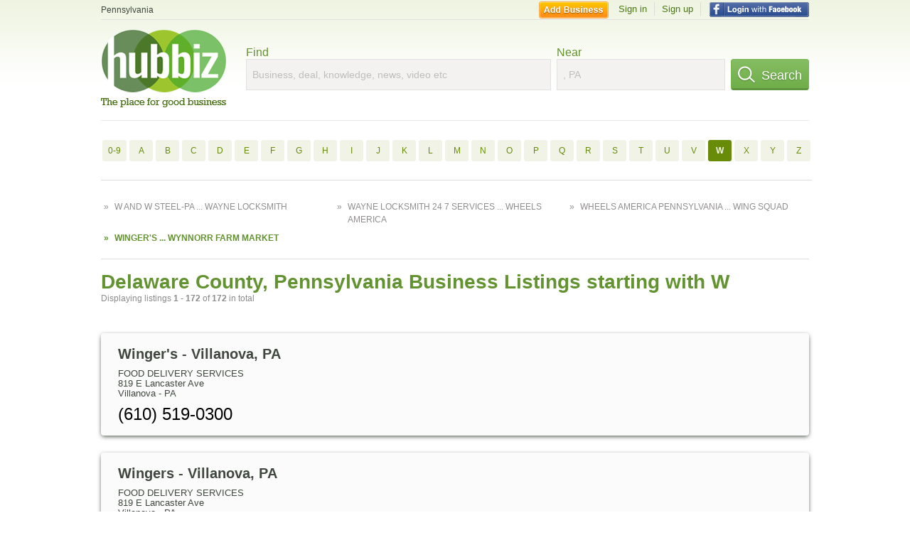

--- FILE ---
content_type: text/html; charset=utf-8
request_url: https://hub.biz/pa/Delaware-County/w/4
body_size: 16220
content:
<!doctype html>
<html xmlns="http://www.w3.org/1999/xhtml" xml:lang="en-us" lang="en-us" xmlns:og="http://opengraphprotocol.org/schema/" xmlns:fb="http://www.facebook.com/2008/fbml">
<head>
    <link rel="preload" href="https://use.typekit.net/pwy7yuk.js" as="script">
    <link rel="preconnect" href="https://fonts.gstatic.com" crossorigin>
    <script>
      (function(d) {
        let config = {
              kitId: 'pwy7yuk',
              scriptTimeout: 3000
            },
            h=d.documentElement,t=setTimeout(function(){h.className=h.className.replace(/\bwf-loading\b/g,"")+" wf-inactive";},config.scriptTimeout),tk=d.createElement("script"),f=false,s=d.getElementsByTagName("script")[0],a;h.className+=" wf-loading";tk.src='//use.typekit.net/'+config.kitId+'.js';tk.async=true;tk.onload=tk.onreadystatechange=function(){a=this.readyState;if(f||a&&a!="complete"&&a!="loaded")return;f=true;clearTimeout(t);try{Typekit.load(config)}catch(e){}};s.parentNode.insertBefore(tk,s)
      })(document);
    </script>
  <style>
    * {
      margin: 0;
      padding: 0;
    }
    html, body, div, span, applet, object, iframe, h1, h2, h3, h4, h5, h6, p, blockquote, pre, a, abbr, acronym, address, big, cite, code, del, dfn, em, font, img, ins, kbd, q, s, samp, small, strike, strong, sub, sup, tt, var, dl, dt, dd, ol, ul, li, fieldset, form, label, legend, table, caption, tbody, tfoot, thead, tr, th, td {
      border: 0;
      outline: 0;
      font-weight: inherit;
      font-style: inherit;
      font-size: 100%;
      font-family: inherit;
      vertical-align: baseline;
    }
    body {
      font-family: Roboto, sans-serif, Arial, Helvetica;
      font-size:0.78em;
    }
    .wf-loading body {
      font-family: Helvetica, Arial, sans-serif !important;
    }
  </style>
  <link rel="stylesheet" href="https://hubbiz.net/assets/application-59aa835d4ec6b6490ee25f29990f297ef5b00b74f6aedbe20fe0ed5885ace86b.css" media="screen" />    <meta http-equiv="content-type" content="text/html; charset=utf-8"/>
  <meta http-equiv="content-language" content="en-us" />
  <meta name="viewport" content="width=device-width, initial-scale=1, user-scalable=1, shrink-to-fit=no">
  
<script type="text/javascript">
  var PreHbz=PreHbz||{toRunStack:[],ran:!1,onStart:function(t){this.ran?t():this.toRunStack.push(t)}};
  var Hubbiz = Hubbiz || {};
  window._sf_startpt=(new Date()).getTime();
  window.__errorsEvents = window.__errorsEvents || [];
  window.__errorSent = false;
  window.__errG = window.__errG || [];
  window.addEventListener("error", (e) => {
    const m = 'BE: ' + e.message + ' ' + e.filename + ':' + e.lineno + ':' + e.colno + "\n" + e.stack;
    __errorsEvents.push(m); __errG.push(m);
  });
  window.site_domain = 'hub.biz';
  window.__HubbizProtocol = 'https://';
  window.__runOptions = {
    traceId: '8017dcdcaf218487444903b284525bed',
    spanId: '4c803965904a3716',
    sampled: true,
    name: 'FrontendProduction',
    version: 'd760eb727'
  };
  window.__apmLabels = [['mobile', ''], ['be', 'backend_ok_bot']];
  window.__rumTName = 'business_by_letter#a2z_businesses';
  window.__HubbizAppEnv = 'production';
  window._hbzEvents = window._hbzEvents || [];
  window.google_map = 'AIzaSyAJ7E_Dk5us1l2SD4a0B1Mhj10SsxJzTQg';
</script>
  <title>Delaware County, Pennsylvania Businesses - W Jan 2026 - Page 4</title>
  <meta name="description" content="Companies in Delaware County, Pennsylvania by name: From WINGER&#39;S to WYNNORR FARM MARKET with website, address, phone, reviews, photos and more information." />
  <base href="https://hub.biz" />
  <meta name="format-detection" content="telephone=no"/>
  
  <meta name="csrf-param" content="authenticity_token" />
<meta name="csrf-token" content="g8Jsa_yuijT_n6c5GyXolys7QfxQKNrQotPtbW2UCoz1_EfaOkVJRFAJnqEt9DU_PyBWde7WC_luOEFd7RkAtA" />  <link rel="canonical" href="https://hub.biz/pa/Delaware-County/w/4">
  <link rel="shortcut icon" href="https://hubbiz.net/images/favicon.ico" />
  <meta name="theme-color" content="#dfedb7">
  <meta http-equiv='content-language' content="en-us">
  <script>window.google_analytics_uacct = "UA-18725618-1";</script>
<script src="https://hubbiz.net/assets/libs-0d723d3da57d1b1784fa1da02bde441f4075df9d55bff43054722abdd39be4e1.js" defer="defer"></script><script src="https://hubbiz.net/assets/libs_1-09b7874bd20036ee727971d60cd797b60c3dbc23f1b4b7a36c1e04aadd05c83f.js" defer="defer"></script><script src="https://hubbiz.net/assets/libs_2-680b3096df9edd12ab871378d8cb27397102886961ac0ab070ab06864a0ff73f.js" defer="defer"></script><script src="https://hubbiz.net/assets/application-8ebcb35400847ead0b46dcb69834ccb257ba7518bcecff2caed4eb42df18e513.js" defer="defer"></script><script src="https://hubbiz.net/assets/packery.pkgd.min-c04747e4f2c95a5ef755ef0444108b2f3f941a6ffa6b6481e96f849f339c5e35.js" defer="defer"></script>  <script src="https://hubbiz.net/assets/search_box-598c590128f23f6d0f2621d12e26329e7529f3666c1283c4c6cd87a1926b1522.js" defer="defer"></script>    <link rel="stylesheet" href="https://hubbiz.net/assets/desktop/search-eb26a88fc1e6e20cb2930dce4d936c18f380d7ce2f53ee5c2726315bdd6b401d.css" media="screen" />
<link rel="stylesheet" href="https://hubbiz.net/assets/add_business-029f37e6ac95a16065706ea509d453f817ca5a709560271e16d8d7dd7e904c98.css" media="screen" />
<link rel="stylesheet" href="https://hubbiz.net/assets/desktop/three-column-3c4d42eceeaf7798112e515b42311e63a9c00051ae14373e621f1d5aba56d785.css" media="screen" />
  <script src="https://hubbiz.net/assets/desktop/search-eb7ff681bd6b41853e97b72fbdd7ce72c9170da46a03c888dfec4b7b07b47658.js" defer="defer"></script>
</head>
<body>
<header id="big_header">
  <div id="header_container">
    <nav id="top-header">
      <div class="wrap-header-left">
        <div class="h_bc_container">
          <div class="h_bc">
            <div itemscope itemtype="https://schema.org/BreadcrumbList">
              <div class="h_current_loc" itemprop="itemListElement" itemscope itemtype="https://schema.org/ListItem">
                <meta itemprop="position" content="1" />
                <div class="h_city h_def_location">
                  <a href="https://hub.biz/pa/" itemprop="item"><span itemprop="name">Pennsylvania</span></a>
                </div>
              </div>
            </div>
          </div>
        </div>
      </div> <!--  end wrap header left  -->
      <div class="wrap-header-right"> <!--  wrap header right  -->
        <div id="sel_recent">
        </div>
          <div id="h_signin">
            <a href="#"
               rel="nofollow"
               onclick="var fbwindow = window.open('https://hub.biz/connect_to_facebook?url='+location.href,'fbwindow','height=400,width=600');fbwindow.focus();return false;" class="facebook-login" id="hubbiz-facebook-login"></a>
            <a id="h_lsignup" rel="nofollow" href="https://hub.biz/users/sign_up?from=business_by_letter_a2z_businesses">Sign up</a>
            <a id="h_lsignin" rel="nofollow" href="https://hub.biz/users/sign_in?from=business_by_letter_a2z_businesses">Sign in</a>
            <a id="h_add_biz" rel="nofollow" href="https://hub.biz/business_registration/pick_domain?s=h-business_by_letter-a2z_businesses">Add Business</a>
          </div>
      </div><!--  end wrap header right  -->
    </nav>
      <a href="https://hub.biz" class="logo" title="Hubbiz"></a>
      <div id="search-box" class="sb-params">
  <form action="https://hub.biz/pa/search" method="get">
    <div class="q-col">
      <label for="keyword">Find</label><input type="text" name="q"  id="keyword" placeholder="Business, deal, knowledge, news, video etc" />
    </div>
    <div class="n-col">
      <label for="near-input">Near</label><input type="text" id="near-input" class="near" name="near" placeholder=", PA" value="">
    </div>
    <button id="home_s_send" type="submit" class="s-col"><span class="icon-h"></span>&nbsp;Search</button>
    <input type="hidden" class="default-location" value=", PA">
      <input type="hidden" name="qf" value="business_by_letter-a2z_businesses" id="qf">
    <input type="hidden" id="geo_id" name="geo_id">
  </form>
</div>

        <div style="height: 16px; display: block;width: 100%;float:left;"></div>
      <div class="clear"></div>
  </div>
</header>
<div id="body">

<script>var this_page = 'search_results';</script>
  <div class="by-letter-results">
      <section class="by-letter-biz">
        <a href="/pa/Delaware-County/0-9/1">0-9</a>
        <a href="/pa/Delaware-County/a/1">A</a>
        <a href="/pa/Delaware-County/b/1">B</a>
        <a href="/pa/Delaware-County/c/1">C</a>
        <a href="/pa/Delaware-County/d/1">D</a>
        <a href="/pa/Delaware-County/e/1">E</a>
        <a href="/pa/Delaware-County/f/1">F</a>
        <a href="/pa/Delaware-County/g/1">G</a>
        <a href="/pa/Delaware-County/h/1">H</a>
        <a href="/pa/Delaware-County/i/1">I</a>
        <a href="/pa/Delaware-County/j/1">J</a>
        <a href="/pa/Delaware-County/k/1">K</a>
        <a href="/pa/Delaware-County/l/1">L</a>
        <a href="/pa/Delaware-County/m/1">M</a>
        <a href="/pa/Delaware-County/n/1">N</a>
        <a href="/pa/Delaware-County/o/1">O</a>
        <a href="/pa/Delaware-County/p/1">P</a>
        <a href="/pa/Delaware-County/q/1">Q</a>
        <a href="/pa/Delaware-County/r/1">R</a>
        <a href="/pa/Delaware-County/s/1">S</a>
        <a href="/pa/Delaware-County/t/1">T</a>
        <a href="/pa/Delaware-County/u/1">U</a>
        <a href="/pa/Delaware-County/v/1">V</a>
        <a class="current-letter" href="/pa/Delaware-County/w/1">W</a>
        <a href="/pa/Delaware-County/x/1">X</a>
        <a href="/pa/Delaware-County/y/1">Y</a>
        <a href="/pa/Delaware-County/z/1">Z</a>
  </section>

      <div class="name-lines">
    <a href="/pa/Delaware-County/w/1" >W and W Steel-PA ... Wayne Locksmith</a>
    <a href="/pa/Delaware-County/w/2" >Wayne Locksmith 24 7 Services ... Wheels America</a>
    <a href="/pa/Delaware-County/w/3" >Wheels America Pennsylvania ... Wing Squad</a>
    <a href="/pa/Delaware-County/w/4" class="is-current">Winger&#39;s ... Wynnorr Farm Market</a>
</div>

  </div>


<div id="results-page" class="city-page">
  
  <main class="middle">
      <div class="header-wrap">
        <h1>Delaware County, Pennsylvania Business Listings starting with W</h1>
        <span>Displaying listings <b>1&nbsp;-&nbsp;172</b> of <b>172</b> in total</span>
      </div>
      
        <div id="search_results_container" style="padding-top: 18px;">
          
          <div id="search_results">
            
            <section><ul class="card-listings"><li >
  <h2><a href="https://winger-s-villanova-pa.hub.biz">Winger&#39;s - Villanova, PA</a></h2>
  <p class="c">Food Delivery Services</p>     <div class="address">
    <p>819 E Lancaster Ave</p>
<p><span>Villanova</span> - <span>PA</span></p>
    </div>
    <p class="phone_biz_stub"><i class="fa fa-phone"></i> (610) 519-0300</p>
</li>
<li >
  <h2><a href="https://wingers-villanova.hub.biz">Wingers - Villanova, PA</a></h2>
  <p class="c">Food Delivery Services</p>     <div class="address">
    <p>819 E Lancaster Ave</p>
<p><span>Villanova</span> - <span>PA</span></p>
    </div>
    <p class="phone_biz_stub"><i class="fa fa-phone"></i> (610) 519-0300</p>
    <a class="menu-link" href="https://wingers-villanova.hub.biz/app/online-menu">Online Menu</a>
</li>
<li >
  <h2><a href="https://wingfoot-pa-1.hub.biz">Wingfoot - Chester, PA</a></h2>
  <div class="d">Wheel Alignment, Tires</div>
  <p class="c">Tire Wholesale & Retail</p>     <div class="address">
    <p>210 Keystone Rd</p>
<p><span>Chester</span> - <span>PA</span></p>
    </div>
    <p class="phone_biz_stub"><i class="fa fa-phone"></i> (610) 494-2160</p>
</li>
<li >
  <h2><a href="https://wings-things-upper-darby.hub.biz">Wings &amp; Things - Upper Darby, PA</a></h2>
  <p class="c">Chicken Restaurants</p>     <div class="address">
    <p>2 Garrett Rd</p>
<p><span>Upper Darby</span> - <span>PA</span></p>
    </div>
    <p class="phone_biz_stub"><i class="fa fa-phone"></i> (484) 461-1771</p>
</li>
<li >
  <h2><a href="https://wings-to-go-pa-14.hub.biz">Wings To Go - Broomall, PA</a></h2>
  <p class="c">Chicken Restaurants</p>     <div class="address">
    <p>2072 Sproul Rd</p>
<p><span>Broomall</span> - <span>PA</span></p>
    </div>
    <p class="phone_biz_stub"><i class="fa fa-phone"></i> (610) 325-5685</p>
</li>
<li >
  <h2><a href="https://winifred-constable-dr.hub.biz">Winifred Constable DR - Bryn Mawr, PA</a></h2>
  <p class="c">Physicians & Surgeons</p>     <div class="address">
    <p>735 Old Lancaster Rd</p>
<p><span>Bryn Mawr</span> - <span>PA</span></p>
    </div>
    <p class="phone_biz_stub"><i class="fa fa-phone"></i> (610) 520-1127</p>
</li>
<li >
  <h2><a href="https://wink-lash-studio-wayne.hub.biz">Wink Lash Studio - Wayne, PA</a></h2>
  <p class="c">Radio Broadcasting Companies & Stations</p>     <div class="address">
    <p>503 W Lancaster Ave</p>
<p><span>Wayne</span> - <span>PA</span></p>
    </div>
    <p class="phone_biz_stub"><i class="fa fa-phone"></i> (610) 975-9465</p>
</li>
<li >
  <h2><a href="https://winners-faith-international-ministry-church.hub.biz">Winners Faith International Ministry Church - Drexel Hill, PA</a></h2>
  <p class="c">Religious Organizations</p>     <div class="address">
    <p>3150 Township Line Rd</p>
<p><span>Drexel Hill</span> - <span>PA</span></p>
    </div>
    <p class="phone_biz_stub"><i class="fa fa-phone"></i> (484) 453-8615</p>
</li>
<li >
  <h2><a href="https://winona-inc.hub.biz">Winona - Norwood, PA</a></h2>
  <p class="c">Real Estate</p>     <div class="address">
    <p>20 E Winona Ave</p>
<p><span>Norwood</span> - <span>PA</span></p>
    </div>
    <p class="phone_biz_stub"><i class="fa fa-phone"></i> (610) 583-2569</p>
</li>
<li >
    <a rel="nofollow" class="logo-link" href="https://wintechcomputers.hub.biz">
      <img src="https://assets-hubbiz.s3.amazonaws.com/business/logo/44132774/medium_logo.png" alt="Wintech Computers in Chadds Ford, PA Computer Hardware &amp; Software Repair" width="120"/>
</a>  <h2><a href="https://wintechcomputers.hub.biz">Wintech Computers - Chadds Ford, PA</a></h2>
  <p class="c">Computer Hardware & Software Repair</p>     <div class="address">
    <p>123 Wilmington W Chester Pike </p>
<p><span>Chadds Ford</span> - <span>PA</span></p>
    </div>
    <p class="phone_biz_stub"><i class="fa fa-phone"></i> (610) 459-8324</p>
</li>
<li >
  <h2><a href="https://wintech-technology.hub.biz">Wintech Technology - Chadds Ford, PA</a></h2>
  <div class="d">Data Backup, Computer Maintenance, Repairs</div>
  <p class="c">Computer Repair</p>     <div class="address">
    <p>123 Wilmington W Chester Pike</p>
<p><span>Chadds Ford</span> - <span>PA</span></p>
    </div>
    <p class="phone_biz_stub"><i class="fa fa-phone"></i> (610) 459-8324</p>
</li>
<li >
  <h2><a href="https://henri-winter-cpa.hub.biz">Winter Henri CPA - Bryn Mawr, PA</a></h2>
  <p class="c">Public Accountants</p>     <div class="address">
    <p>609 Heather Ln</p>
<p><span>Bryn Mawr</span> - <span>PA</span></p>
    </div>
    <p class="phone_biz_stub"><i class="fa fa-phone"></i> (484) 383-3251</p>
</li>
<li >
  <h2><a href="https://winters-daniel-a-co-cpa-pa.hub.biz">Winters Daniel A &amp; CO Cpa - Chadds Ford, PA</a></h2>
  <p class="c">Public Accountants</p>     <div class="address">
    <p>6 Dickinson Dr Ste 205</p>
<p><span>Chadds Ford</span> - <span>PA</span></p>
    </div>
    <p class="phone_biz_stub"><i class="fa fa-phone"></i> (610) 358-2000</p>
</li>
<li >
  <h2><a href="https://winterset-farms-pa.hub.biz">Winterset Farms - Marcus Hook, PA</a></h2>
  <p class="c">Operators of Residential Mobile Home Sites</p>     <div class="address">
    <p>3790 Ebright Rd</p>
<p><span>Marcus Hook</span> - <span>PA</span></p>
    </div>
    <p class="phone_biz_stub"><i class="fa fa-phone"></i> (610) 558-4003</p>
</li>
<li >
  <h2><a href="https://winworld-computer-center.hub.biz">Winworld Computer Center - Media, PA</a></h2>
  <p class="c">Computers Electronics</p>     <div class="address">
    <p>206 S Orange St Frnt</p>
<p><span>Media</span> - <span>PA</span></p>
    </div>
    <p class="phone_biz_stub"><i class="fa fa-phone"></i> (610) 565-3132</p>
</li>
<li >
  <h2><a href="https://wipfli-llp-pa.hub.biz">Wipfli Llp - Media, PA</a></h2>
  <p class="c">Public Accountants</p>     <div class="address">
    <p></p>
<p><span>Media</span> - <span>PA</span></p>
    </div>
    <p class="phone_biz_stub"><i class="fa fa-phone"></i> (610) 565-3930</p>
</li>
<li >
  <h2><a href="https://wire-works-pa.hub.biz">Wire Works - Chester, PA</a></h2>
  <p class="c">Electrical System Repair</p>     <div class="address">
    <p>167 Keystone Rd</p>
<p><span>Chester</span> - <span>PA</span></p>
    </div>
    <p class="phone_biz_stub"><i class="fa fa-phone"></i> (610) 485-1981</p>
</li>
<li >
  <h2><a href="https://wireless-dx.hub.biz">Wireless Dx - Wayne, PA</a></h2>
  <p class="c">Cellular Equipment & Systems Installation Repair & Service</p>     <div class="address">
    <p>100 W Matsonford Rd</p>
<p><span>Wayne</span> - <span>PA</span></p>
    </div>
    <p class="phone_biz_stub"><i class="fa fa-phone"></i> (610) 688-9100</p>
</li>
<li >
  <h2><a href="https://wireless-management-inc-pa.hub.biz">Wireless Management - Crum Lynne, PA</a></h2>
  <p class="c">Electrical Equipment & Supplies</p>     <div class="address">
    <p>3 Industrial Hwy</p>
<p><span>Crum Lynne</span> - <span>PA</span></p>
    </div>
    <p class="phone_biz_stub"><i class="fa fa-phone"></i> (610) 789-7115</p>
</li>
<li >
  <h2><a href="https://wireless-zone-pa-10.hub.biz">Wireless Zone - Glen Mills, PA</a></h2>
  <p class="c">Cellular Equipment & Systems Installation Repair & Service</p>     <div class="address">
    <p>587 Wilmington Pike</p>
<p><span>Glen Mills</span> - <span>PA</span></p>
    </div>
    <p class="phone_biz_stub"><i class="fa fa-phone"></i> (610) 358-9934</p>
</li>
<li >
  <h2><a href="https://wirexpress-newtown-square-pa.hub.biz">Wirexpress - Newtown Square, PA</a></h2>
  <p class="c">Wire Conduit & Cable</p>     <div class="address">
    <p>4671 West Chester Pike</p>
<p><span>Newtown Square</span> - <span>PA</span></p>
    </div>
    <p class="phone_biz_stub"><i class="fa fa-phone"></i> (610) 325-5310</p>
</li>
<li >
  <h2><a href="https://wisdom-dental-lab.hub.biz">Wisdom Dental Lab - Upper Darby, PA</a></h2>
  <p class="c">Dental Laboratories</p>     <div class="address">
    <p>329 Sherbrook Blvd</p>
<p><span>Upper Darby</span> - <span>PA</span></p>
    </div>
    <p class="phone_biz_stub"><i class="fa fa-phone"></i> (610) 352-2952</p>
</li>
<li >
  <h2><a href="https://wise-original-pa.hub.biz">Wise Original - Aston, PA</a></h2>
  <p class="c">Florists</p>     <div class="address">
    <p>3541 Concord Rd</p>
<p><span>Aston</span> - <span>PA</span></p>
    </div>
    <p class="phone_biz_stub"><i class="fa fa-phone"></i> (610) 494-3233</p>
</li>
<li >
  <h2><a href="https://wise-original.hub.biz">Wise Originals Florist P - Aston, PA</a></h2>
  <p class="c">Florists</p>     <div class="address">
    <p>3541 Concord Rd</p>
<p><span>Aston</span> - <span>PA</span></p>
    </div>
    <p class="phone_biz_stub"><i class="fa fa-phone"></i> (610) 494-3233</p>
</li>
<li >
  <h2><a href="https://wishing-well-inn-pa.hub.biz">Wishing Well - Darby, PA</a></h2>
  <div class="d">Grill, Tavern</div>
  <p class="c">Bars & Grills</p>     <div class="address">
    <p>8 N 6Th St Ste A</p>
<p><span>Darby</span> - <span>PA</span></p>
    </div>
    <p class="phone_biz_stub"><i class="fa fa-phone"></i> (610) 586-1792</p>
</li>
<li >
  <h2><a href="https://wishner-a.hub.biz">Wishner A - Bryn Mawr, PA</a></h2>
  <p class="c">Mental Health Specialists</p>     <div class="address">
    <p>15 Braxton Rd</p>
<p><span>Bryn Mawr</span> - <span>PA</span></p>
    </div>
    <p class="phone_biz_stub"><i class="fa fa-phone"></i> (610) 526-2762</p>
</li>
<li >
  <h2><a href="https://wismer-william-dgn-attorney-at-law.hub.biz">Wismer William - Media, PA</a></h2>
  <p class="c">Attorneys</p>     <div class="address">
    <p>130 E State St</p>
<p><span>Media</span> - <span>PA</span></p>
    </div>
    <p class="phone_biz_stub"><i class="fa fa-phone"></i> (610) 566-3090</p>
</li>
<li >
  <h2><a href="https://with-or-without-cheesesteaks.hub.biz">With or Without Cheesesteaks - Brookhaven, PA</a></h2>
  <p class="c">Restaurants/Food & Dining</p>     <div class="address">
    <p>4001 Edgmont Ave</p>
<p><span>Brookhaven</span> - <span>PA</span></p>
    </div>
    <p class="phone_biz_stub"><i class="fa fa-phone"></i> (484) 480-8346</p>
</li>
<li >
  <h2><a href="https://witherell-john-c-md.hub.biz">Witherell John C MD - Chester, PA</a></h2>
  <p class="c">Physicians & Surgeons Ophthalmology</p>     <div class="address">
    <p>Crozer Chester Professional Bldg</p>
<p><span>Chester</span> - <span>PA</span></p>
    </div>
    <p class="phone_biz_stub"><i class="fa fa-phone"></i> (610) 874-5261</p>
</li>
<li >
  <h2><a href="https://witt-co-inc.hub.biz">Witt CO - Springfield, PA</a></h2>
  <p class="c">Pest Control Services</p>     <div class="address">
    <p>212 Roesch Ave</p>
<p><span>Springfield</span> - <span>PA</span></p>
    </div>
    <p class="phone_biz_stub"><i class="fa fa-phone"></i> (215) 885-7219</p>
</li>
<li >
  <h2><a href="https://wm-a-schmidt-and-sons-inc.hub.biz">WM A Schmidt and Sons - Chester, PA</a></h2>
  <p class="c">Metal Specialties</p>     <div class="address">
    <p>418 W Front St</p>
<p><span>Chester</span> - <span>PA</span></p>
    </div>
    <p class="phone_biz_stub"><i class="fa fa-phone"></i> (610) 874-8436</p>
</li>
<li >
  <h2><a href="https://wm-henderson-plumbing-heating-cooling-inc.hub.biz">WM Henderson Plumbing Heating &amp; Cooling Services - Broomall, PA</a></h2>
  <p class="c">Air Conditioning & Heating Repair</p>     <div class="address">
    <p>500 Abbott Dr Ste A</p>
<p><span>Broomall</span> - <span>PA</span></p>
    </div>
    <p class="phone_biz_stub"><i class="fa fa-phone"></i> (610) 544-7999</p>
</li>
<li >
  <h2><a href="https://wm-straub-group.hub.biz">WM Straub Group - Villanova, PA</a></h2>
  <p class="c">Employment & Recruiting Consultants</p>     <div class="address">
    <p>771 E Lancaster Ave</p>
<p><span>Villanova</span> - <span>PA</span></p>
    </div>
    <p class="phone_biz_stub"><i class="fa fa-phone"></i> (610) 520-2311</p>
</li>
<li >
  <h2><a href="https://wmw-home-improvements.hub.biz">WMW Home Improvements - Bryn Mawr, PA</a></h2>
  <p class="c">Kitchen Remodeling</p>     <div class="address">
    <p>1411 Orchard Way</p>
<p><span>Bryn Mawr</span> - <span>PA</span></p>
    </div>
    <p class="phone_biz_stub"><i class="fa fa-phone"></i> (610) 525-2348</p>
</li>
<li >
  <h2><a href="https://woehling-edward-l-dds-pa.hub.biz">Woehling Edward L Dds - Bryn Mawr, PA</a></h2>
  <p class="c">Dentists</p>     <div class="address">
    <p>1201 County Line Rd Ste 201</p>
<p><span>Bryn Mawr</span> - <span>PA</span></p>
    </div>
    <p class="phone_biz_stub"><i class="fa fa-phone"></i> (610) 525-8602</p>
</li>
<li >
  <h2><a href="https://woges-international-llc.hub.biz">Woges International - Darby, PA</a></h2>
  <p class="c">Packaging, Shipping & Labeling Services</p>     <div class="address">
    <p>220 N Macdade Blvd</p>
<p><span>Darby</span> - <span>PA</span></p>
    </div>
    <p class="phone_biz_stub"><i class="fa fa-phone"></i> (484) 494-7230</p>
</li>
<li >
  <h2><a href="https://wohlsen-construction-pa-17.hub.biz">Wohlsen Construction - Glen Mills, PA</a></h2>
  <p class="c">Builders & Contractors</p>     <div class="address">
    <p>1020 Baltimore Pike</p>
<p><span>Glen Mills</span> - <span>PA</span></p>
    </div>
    <p class="phone_biz_stub"><i class="fa fa-phone"></i> (484) 842-1519</p>
</li>
<li >
  <h2><a href="https://wolanin-alfred-j-dds.hub.biz">Wolanin Alfred J DDS - Havertown, PA</a></h2>
  <p class="c">Dentists</p>     <div class="address">
    <p>2010 W Chester Pike Ste 128</p>
<p><span>Havertown</span> - <span>PA</span></p>
    </div>
    <p class="phone_biz_stub"><i class="fa fa-phone"></i> (610) 449-2100</p>
</li>
<li >
  <h2><a href="https://wolf-peter-g-dds.hub.biz">Wolf Peter G DDS - Media, PA</a></h2>
  <p class="c">Dentists</p>     <div class="address">
    <p>711 W Rose Tree Rd</p>
<p><span>Media</span> - <span>PA</span></p>
    </div>
    <p class="phone_biz_stub"><i class="fa fa-phone"></i> (610) 566-0440</p>
</li>
<li >
  <h2><a href="https://wolf-wendell-john-dr.hub.biz">Wolf Wendell John DR - Newtown Square, PA</a></h2>
  <p class="c">Dentists</p>     <div class="address">
    <p>3501 West Chester Pike Ste 100A</p>
<p><span>Newtown Square</span> - <span>PA</span></p>
    </div>
    <p class="phone_biz_stub"><i class="fa fa-phone"></i> (610) 356-2460</p>
</li>
<li >
  <h2><a href="https://wolfe-hale-c-pa.hub.biz">Wolfe &amp; Hale C - Wayne, PA</a></h2>
  <p class="c">Builders & Contractors</p>     <div class="address">
    <p>985 Radnor Rd</p>
<p><span>Wayne</span> - <span>PA</span></p>
    </div>
    <p class="phone_biz_stub"><i class="fa fa-phone"></i> (610) 688-4266</p>
</li>
<li >
  <h2><a href="https://wolfe-hale-c.hub.biz">Wolfe &amp; Hale - Wayne, PA</a></h2>
  <p class="c">Builders & Contractors</p>     <div class="address">
    <p>979 Radnor Rd</p>
<p><span>Wayne</span> - <span>PA</span></p>
    </div>
    <p class="phone_biz_stub"><i class="fa fa-phone"></i> (610) 688-4266</p>
</li>
<li >
  <h2><a href="https://wolfenden-floors-aston.hub.biz">Wolfenden Floors - Aston, PA</a></h2>
  <p class="c">Flooring Materials & Supplies</p>     <div class="address">
    <p>3500 Concord Rd</p>
<p><span>Aston</span> - <span>PA</span></p>
    </div>
    <p class="phone_biz_stub"><i class="fa fa-phone"></i> (484) 480-6928</p>
</li>
<li >
  <h2><a href="https://wolffs-apple-house-pa.hub.biz">Wolff&#39;s Apple House - Media, PA</a></h2>
  <p class="c">Fruit & Vegetables</p>     <div class="address">
    <p>81 S Pennell Rd</p>
<p><span>Media</span> - <span>PA</span></p>
    </div>
    <p class="phone_biz_stub"><i class="fa fa-phone"></i> (610) 566-1680</p>
</li>
<li >
  <h2><a href="https://doctor-wolfgang-a-radtke-md.hub.biz">Wolfgang A Radtke MD - Newtown Square, PA</a></h2>
  <p class="c">Physicians & Surgeons</p>     <div class="address">
    <p>3855 West Chester Pike</p>
<p><span>Newtown Square</span> - <span>PA</span></p>
    </div>
    <p class="phone_biz_stub"><i class="fa fa-phone"></i> (610) 707-4400</p>
</li>
<li >
  <h2><a href="https://wolfington-network.hub.biz">Wolfington Network - Wayne, PA</a></h2>
  <p class="c">Real Estate</p>     <div class="address">
    <p>150 N Radnor Chester Rd</p>
<p><span>Wayne</span> - <span>PA</span></p>
    </div>
    <p class="phone_biz_stub"><i class="fa fa-phone"></i> (610) 526-9700</p>
</li>
<li >
  <h2><a href="https://wolfington-network-llc.hub.biz">Wolfington Network - Wayne, PA</a></h2>
  <p class="c">Real Estate</p>     <div class="address">
    <p>150 N Radnor Chester Rd Ste A130</p>
<p><span>Wayne</span> - <span>PA</span></p>
    </div>
    <p class="phone_biz_stub"><i class="fa fa-phone"></i> (610) 254-9100</p>
</li>
<li >
  <h2><a href="https://wolk-enterprises-collision-center.hub.biz">Wolk Enterprises Collision Center - Essington, PA</a></h2>
  <p class="c">Auto Body Repair</p>     <div class="address">
    <p>117 Putcan Ave</p>
<p><span>Essington</span> - <span>PA</span></p>
    </div>
    <p class="phone_biz_stub"><i class="fa fa-phone"></i> (610) 521-2133</p>
</li>
<li >
  <h2><a href="https://women-against-rape.hub.biz">Women Against Rape - 24 Hour Hotline - Wallingford, PA</a></h2>
  <p class="c">Social Services & Welfare</p>     <div class="address">
    <p>204 Media Pkwy</p>
<p><span>Wallingford</span> - <span>PA</span></p>
    </div>
    <p class="phone_biz_stub"><i class="fa fa-phone"></i> (610) 566-4342</p>
</li>
<li >
  <h2><a href="https://women-of-war-ministries.hub.biz">Women of War Ministries - Lansdowne, PA</a></h2>
  <p class="c">Social Services & Welfare</p>     <div class="address">
    <p>24 S Highland Ave</p>
<p><span>Lansdowne</span> - <span>PA</span></p>
    </div>
    <p class="phone_biz_stub"><i class="fa fa-phone"></i> (484) 469-4265</p>
</li>
<li >
  <h2><a href="https://womens-center-of-montgomery-county-pa.hub.biz">Women&#39;s Center of Montgomery County - Bryn Mawr, PA</a></h2>
  <div class="d">County, Parish</div>
  <p class="c">Family Crisis Services</p>     <div class="address">
    <p>14 S Bryn Mawr Ave Ste 207</p>
<p><span>Bryn Mawr</span> - <span>PA</span></p>
    </div>
    <p class="phone_biz_stub"><i class="fa fa-phone"></i> (610) 525-1428</p>
</li>
<li >
  <h2><a href="https://womens-health-care-group-of-pa-the-mcconnell.hub.biz">Womens Health Care Group of PA the Mcconnell Division - Newtown Square, PA</a></h2>
  <p class="c">Public Health Program Administration</p>     <div class="address">
    <p>4875 West Chester Pike</p>
<p><span>Newtown Square</span> - <span>PA</span></p>
    </div>
    <p class="phone_biz_stub"><i class="fa fa-phone"></i> (610) 590-1900</p>
</li>
<li >
  <h2><a href="https://wonder-nails-pa.hub.biz">Wonder Nails - Drexel Hill, PA</a></h2>
  <p class="c">Manicurists & Pedicurists</p>     <div class="address">
    <p>1037 Pontiac Rd</p>
<p><span>Drexel Hill</span> - <span>PA</span></p>
    </div>
    <p class="phone_biz_stub"><i class="fa fa-phone"></i> (610) 449-1503</p>
</li>
<li >
  <h2><a href="https://wonderful-chinese-restaurant-pa.hub.biz">Wonderful Chinese - Brookhaven, PA</a></h2>
  <p class="c">Chinese Restaurants</p>     <div class="address">
    <p>4100 Edgmont Ave</p>
<p><span>Brookhaven</span> - <span>PA</span></p>
    </div>
    <p class="phone_biz_stub"><i class="fa fa-phone"></i> (610) 499-8999</p>
    <a class="menu-link" href="https://wonderful-chinese-restaurant-pa.hub.biz/app/online-menu">Online Menu</a>
</li>
<li >
  <h2><a href="https://wong-s-take-out.hub.biz">Wongs Take OUT - Prospect Park, PA</a></h2>
  <p class="c">Restaurants/Food & Dining</p>     <div class="address">
    <p>1014 Lincoln Ave</p>
<p><span>Prospect Park</span> - <span>PA</span></p>
    </div>
    <p class="phone_biz_stub"><i class="fa fa-phone"></i> (610) 534-9996</p>
    <a class="menu-link" href="https://wong-s-take-out.hub.biz/app/online-menu">Online Menu</a>
</li>
<li >
  <h2><a href="https://wingrod-meyer-dental-technician.hub.biz">Wood &amp; Wingrod Dental Laboratory - Havertown, PA</a></h2>
  <p class="c">Dentists</p>     <div class="address">
    <p>100 Brookline Blvd</p>
<p><span>Havertown</span> - <span>PA</span></p>
    </div>
    <p class="phone_biz_stub"><i class="fa fa-phone"></i> (610) 449-3360</p>
</li>
<li >
  <h2><a href="https://wood-brown-and-gray-pc.hub.biz">Wood Brown and Gray PC - Lansdowne, PA</a></h2>
  <p class="c">Attorneys</p>     <div class="address">
    <p>60 S Lansdowne Ave</p>
<p><span>Lansdowne</span> - <span>PA</span></p>
    </div>
    <p class="phone_biz_stub"><i class="fa fa-phone"></i> (484) 466-2428</p>
</li>
<li >
  <h2><a href="https://wood-h-c-monument-co-pa-1.hub.biz">Wood HC Monument - LANSDOWNE, PA</a></h2>
  <p class="c">Durable Goods & Products</p>     <div class="address">
    <p>6400 BALTIMORE AVE</p>
<p><span>LANSDOWNE</span> - <span>PA</span></p>
    </div>
    <p class="phone_biz_stub"><i class="fa fa-phone"></i> (800) 927-0550</p>
</li>
<li >
  <h2><a href="https://dr-wood-j-edwin-3rd-md-bryn-mawr.hub.biz">Wood J Edwin 3rd MD - Bryn Mawr, PA</a></h2>
  <p class="c">Physicians & Surgeons</p>     <div class="address">
    <p>823 Castlefinn Ln</p>
<p><span>Bryn Mawr</span> - <span>PA</span></p>
    </div>
    <p class="phone_biz_stub"><i class="fa fa-phone"></i> (610) 527-3619</p>
</li>
<li >
  <h2><a href="https://wood-j-edwin-dr.hub.biz">Wood J Edwin DR - Bryn Mawr, PA</a></h2>
  <p class="c">Physicians & Surgeons</p>     <div class="address">
    <p>74 Pasture Ln</p>
<p><span>Bryn Mawr</span> - <span>PA</span></p>
    </div>
    <p class="phone_biz_stub"><i class="fa fa-phone"></i> (610) 527-3619</p>
</li>
<li >
  <h2><a href="https://wood-masters-inc.hub.biz">Wood Masters - Havertown, PA</a></h2>
  <p class="c">Signs</p>     <div class="address">
    <p>36 W Eagle Rd</p>
<p><span>Havertown</span> - <span>PA</span></p>
    </div>
    <p class="phone_biz_stub"><i class="fa fa-phone"></i> (610) 789-8817</p>
</li>
<li >
  <h2><a href="https://wood-mode-kitchen.hub.biz">Wood-Mode Kitchen - Upper Darby, PA</a></h2>
  <p class="c">Cabinets</p>     <div class="address">
    <p>8320 W Chester Pike</p>
<p><span>Upper Darby</span> - <span>PA</span></p>
    </div>
    <p class="phone_biz_stub"><i class="fa fa-phone"></i> (610) 789-8530</p>
</li>
<li >
  <h2><a href="https://woodbrook-house-apartments.hub.biz">Woodbrook House Apts - Newtown Square, PA</a></h2>
  <p class="c">Residential Apartments</p>     <div class="address">
    <p>3405 West Chester Pike Ofc A109</p>
<p><span>Newtown Square</span> - <span>PA</span></p>
    </div>
    <p class="phone_biz_stub"><i class="fa fa-phone"></i> (610) 356-7583</p>
</li>
<li >
  <h2><a href="https://wooden-indian-tobacco-shop.hub.biz">Wooden Indian Tobacco Shop - Havertown, PA</a></h2>
  <div class="d">Cigar Lounge, Cigar Cigarette &amp; Tobacco Dealers, Cigars, Pipe Tobacco</div>
  <p class="c">Tobacco Products Equipment & Supplies</p>     <div class="address">
    <p>95 S Eagle Rd Frnt 3</p>
<p><span>Havertown</span> - <span>PA</span></p>
    </div>
    <p class="phone_biz_stub"><i class="fa fa-phone"></i> (610) 449-7001</p>
</li>
<li >
  <h2><a href="https://woodland-academy-of-springfield-pa.hub.biz">Woodland Academy of Springfield</a></h2>
  <div class="d">Elementary School, High School, Secondary</div>
  <p class="c">Colleges & Universities</p>     <div class="address">
    <p>321 W Woodland Ave</p>
<p><span>Springfield</span> - <span>PA</span></p>
    </div>
    <p class="phone_biz_stub"><i class="fa fa-phone"></i> (610) 544-3152</p>
</li>
<li >
  <h2><a href="https://woodland-acres-incorporated.hub.biz">Woodland Acres Incorporated - Boothwyn, PA</a></h2>
  <p class="c">Unknown</p>     <div class="address">
    <p>3630 Marian Dr</p>
<p><span>Boothwyn</span> - <span>PA</span></p>
    </div>
    <p class="phone_biz_stub"><i class="fa fa-phone"></i> (610) 358-6076</p>
</li>
<li >
  <h2><a href="https://service-woodland-pa.hub.biz">Woodland Service - Morton, PA</a></h2>
  <p class="c">Auto Maintenance & Repair Services</p>     <div class="address">
    <p>100 Newell St</p>
<p><span>Morton</span> - <span>PA</span></p>
    </div>
    <p class="phone_biz_stub"><i class="fa fa-phone"></i> (610) 543-9616</p>
</li>
<li >
  <h2><a href="https://woodlawn-landscaping-glen-mills.hub.biz">Woodlawn Landscaping - Glen Mills, PA</a></h2>
  <p class="c">Landscape Contractors & Designers</p>     <div class="address">
    <p>82 Baltimore Pike</p>
<p><span>Glen Mills</span> - <span>PA</span></p>
    </div>
    <p class="phone_biz_stub"><i class="fa fa-phone"></i> (610) 459-9008</p>
</li>
<li >
  <h2><a href="https://woodlawn-landscaping-and-nursery.hub.biz">Woodlawn Landscaping and Nursery - Marcus Hook, PA</a></h2>
  <p class="c">Nurseries & Garden Centers</p>     <div class="address">
    <p>1124 Darczuk Dr</p>
<p><span>Marcus Hook</span> - <span>PA</span></p>
    </div>
    <p class="phone_biz_stub"><i class="fa fa-phone"></i> (610) 459-9008</p>
</li>
<li >
  <h2><a href="https://woodlawn-landscaping-co-pa.hub.biz">Woodlawn Landscaping - Chadds Ford, PA</a></h2>
  <p class="c">Landscape Contractors & Designers</p>     <div class="address">
    <p>254 Wilmington W Chester Pike</p>
<p><span>Chadds Ford</span> - <span>PA</span></p>
    </div>
    <p class="phone_biz_stub"><i class="fa fa-phone"></i> (610) 459-8788</p>
</li>
<li >
  <h2><a href="https://woodlawn-nurseries-llc-pa.hub.biz">Woodlawn Nurseries - Chadds Ford, PA</a></h2>
  <p class="c">Plants Trees Flowers & Seeds</p>     <div class="address">
    <p>254 Wilmington W Chester Pike</p>
<p><span>Chadds Ford</span> - <span>PA</span></p>
    </div>
    <p class="phone_biz_stub"><i class="fa fa-phone"></i> (610) 459-8788</p>
</li>
<li >
  <h2><a href="https://1-800-locksmith-800-562-5764-servicing-pa-104.hub.biz">Woodlyn 24 Hour Lock &amp; Key Services</a></h2>
  <p class="c">Miscellaneous Business Services</p>     <div class="address">
    <p></p>
<p><span>Woodlyn</span> - <span>PA</span></p>
    </div>
    <p class="phone_biz_stub"><i class="fa fa-phone"></i> (215) 666-0644</p>
</li>
<li >
  <h2><a href="https://woodlyn-24h-lock-keys.hub.biz">Woodlyn 24h Lock &amp; Keys</a></h2>
  <p class="c">Locks</p>     <div class="address">
    <p></p>
<p><span>Woodlyn</span> - <span>PA</span></p>
    </div>
    <p class="phone_biz_stub"><i class="fa fa-phone"></i> (215) 458-1262</p>
</li>
<li >
  <h2><a href="https://woodlyn-baptist-church.hub.biz">Woodlyn Baptist Church</a></h2>
  <p class="c">Baptist Churches</p>     <div class="address">
    <p>1125 Macdade Blvd</p>
<p><span>Woodlyn</span> - <span>PA</span></p>
    </div>
    <p class="phone_biz_stub"><i class="fa fa-phone"></i> (610) 833-5577</p>
</li>
<li >
  <h2><a href="https://woodlyn-citgo.hub.biz">Woodlyn Citgo - Folsom, PA</a></h2>
  <p class="c">Gas Stations</p>     <div class="address">
    <p>1937 Macdade Blvd</p>
<p><span>Folsom</span> - <span>PA</span></p>
    </div>
    <p class="phone_biz_stub"><i class="fa fa-phone"></i> (610) 490-6390</p>
</li>
<li >
  <h2><a href="https://woodlyn-cleaners-laundromat-pa-1.hub.biz">Woodlyn Cleaners &amp; Laundromat</a></h2>
  <p class="c">Dry Cleaning & Laundry</p>     <div class="address">
    <p>1936 Macdade Blvd Unit 8</p>
<p><span>Woodlyn</span> - <span>PA</span></p>
    </div>
    <p class="phone_biz_stub"><i class="fa fa-phone"></i> (610) 876-7693</p>
</li>
<li >
  <h2><a href="https://godick-bruce-h-dentist.hub.biz">Woodlyn Dental Associates</a></h2>
  <p class="c">Dentists - Oral & Maxillofacial Surgeons</p>     <div class="address">
    <p>550 Fairview Rd</p>
<p><span>Woodlyn</span> - <span>PA</span></p>
    </div>
    <p class="phone_biz_stub"><i class="fa fa-phone"></i> (610) 833-2660</p>
</li>
<li >
  <h2><a href="https://woodlyn-elementary-school.hub.biz">Woodlyn Elementary School - Folsom, PA</a></h2>
  <div class="d">Elementary School, High School, Kindergarten, Secondary School, Secondary</div>
  <p class="c">Elementary Schools</p>     <div class="address">
    <p>901 Morton Ave</p>
<p><span>Folsom</span> - <span>PA</span></p>
    </div>
    <p class="phone_biz_stub"><i class="fa fa-phone"></i> (610) 534-1900</p>
</li>
<li >
  <h2><a href="https://woodlyn-emergency-lock-keys.hub.biz">Woodlyn Emergency Lock &amp; Keys</a></h2>
  <p class="c">Locks</p>     <div class="address">
    <p></p>
<p><span>Woodlyn</span> - <span>PA</span></p>
    </div>
    <p class="phone_biz_stub"><i class="fa fa-phone"></i> (215) 297-3393</p>
</li>
<li >
  <h2><a href="https://woodlyn-emergency-locksmith.hub.biz">Woodlyn Emergency Locksmith</a></h2>
  <p class="c">Locksmiths</p>     <div class="address">
    <p></p>
<p><span>Woodlyn</span> - <span>PA</span></p>
    </div>
    <p class="phone_biz_stub"><i class="fa fa-phone"></i> (215) 874-8779</p>
</li>
<li >
  <h2><a href="https://woodlyn-fire-co-pa-1.hub.biz">Woodlyn Fire</a></h2>
  <p class="c">City & County Government</p>     <div class="address">
    <p>Fairview Rd &amp; Grant Ave</p>
<p><span>Woodlyn</span> - <span>PA</span></p>
    </div>
    <p class="phone_biz_stub"><i class="fa fa-phone"></i> (610) 833-5338</p>
</li>
<li >
  <h2><a href="https://woodlyn-florist-and-gifts.hub.biz">Woodlyn Florist And Gifts</a></h2>
  <p class="c">Florists</p>     <div class="address">
    <p></p>
<p><span>Woodlyn</span> - <span>PA</span></p>
    </div>
    <p class="phone_biz_stub"><i class="fa fa-phone"></i> (888) 433-8694</p>
</li>
<li >
  <h2><a href="https://woodlyn-florist-directory.hub.biz">Woodlyn Florist Directory</a></h2>
  <p class="c">Florists</p>     <div class="address">
    <p></p>
<p><span>Woodlyn</span> - <span>PA</span></p>
    </div>
    <p class="phone_biz_stub"><i class="fa fa-phone"></i> (888) 664-0575</p>
</li>
<li >
  <h2><a href="https://woodlyn-garage-door-co.hub.biz">Woodlyn Garage Door</a></h2>
  <p class="c">Garage Doors Repairing</p>     <div class="address">
    <p>1936 Macdade Blvd</p>
<p><span>Woodlyn</span> - <span>PA</span></p>
    </div>
    <p class="phone_biz_stub"><i class="fa fa-phone"></i> (610) 245-9548</p>
</li>
<li >
  <h2><a href="https://woodlyn-local-lock-keys.hub.biz">Woodlyn Local Lock &amp; Keys</a></h2>
  <p class="c">Locks</p>     <div class="address">
    <p></p>
<p><span>Woodlyn</span> - <span>PA</span></p>
    </div>
    <p class="phone_biz_stub"><i class="fa fa-phone"></i> (215) 352-2186</p>
</li>
<li >
  <h2><a href="https://woodlyn-local-locksmith.hub.biz">Woodlyn Local Locksmith</a></h2>
  <p class="c">Locksmiths</p>     <div class="address">
    <p></p>
<p><span>Woodlyn</span> - <span>PA</span></p>
    </div>
    <p class="phone_biz_stub"><i class="fa fa-phone"></i> (877) 870-8819</p>
</li>
<li >
  <h2><a href="https://woodlyn-lock-key.hub.biz">Woodlyn Lock &amp; Key</a></h2>
  <p class="c">Locks</p>     <div class="address">
    <p>200 Fairview Rd</p>
<p><span>Woodlyn</span> - <span>PA</span></p>
    </div>
    <p class="phone_biz_stub"><i class="fa fa-phone"></i> (610) 619-6279</p>
</li>
<li >
  <h2><a href="https://woodlyn-lock-keys-pa.hub.biz">Woodlyn Lock &amp; Keys</a></h2>
  <p class="c">Locks</p>     <div class="address">
    <p></p>
<p><span>Woodlyn</span> - <span>PA</span></p>
    </div>
    <p class="phone_biz_stub"><i class="fa fa-phone"></i> (215) 359-4141</p>
</li>
<li >
  <h2><a href="https://woodlyn-lock-keys-24-hour.hub.biz">Woodlyn Lock &amp; Keys 24 Hour</a></h2>
  <p class="c">Locks</p>     <div class="address">
    <p></p>
<p><span>Woodlyn</span> - <span>PA</span></p>
    </div>
    <p class="phone_biz_stub"><i class="fa fa-phone"></i> (215) 859-5167</p>
</li>
<li >
  <h2><a href="https://woodlyn-locksmith-pa.hub.biz">Woodlyn Locksmith</a></h2>
  <p class="c">Locksmiths</p>     <div class="address">
    <p></p>
<p><span>Woodlyn</span> - <span>PA</span></p>
    </div>
    <p class="phone_biz_stub"><i class="fa fa-phone"></i> (215) 352-2198</p>
</li>
<li >
  <h2><a href="https://woodlyn-locksmith-24-7-services.hub.biz">Woodlyn Locksmith 24 7 Services</a></h2>
  <p class="c">Locksmiths</p>     <div class="address">
    <p></p>
<p><span>WOODLYN</span> - <span>PA</span></p>
    </div>
    <p class="phone_biz_stub"><i class="fa fa-phone"></i> (877) 301-8272</p>
</li>
<li >
  <h2><a href="https://woodlyn-locksmith-24-hour.hub.biz">Woodlyn Locksmith 24 Hour</a></h2>
  <p class="c">Locksmiths</p>     <div class="address">
    <p></p>
<p><span>Woodlyn</span> - <span>PA</span></p>
    </div>
    <p class="phone_biz_stub"><i class="fa fa-phone"></i> (215) 598-4129</p>
</li>
<li >
  <h2><a href="https://woodlyn-pharmacy.hub.biz">Woodlyn Pharmacy</a></h2>
  <p class="c">Pharmacies & Drug Stores</p>     <div class="address">
    <p>1301 Jefferson Ave</p>
<p><span>Woodlyn</span> - <span>PA</span></p>
    </div>
    <p class="phone_biz_stub"><i class="fa fa-phone"></i> (610) 833-5600</p>
</li>
<li >
  <h2><a href="https://woodlyn-physical-therapy-inc.hub.biz">Woodlyn Physical Therapy - Folsom, PA</a></h2>
  <p class="c">Physical Therapists</p>     <div class="address">
    <p>412 Macdade Blvd Ste 1</p>
<p><span>Folsom</span> - <span>PA</span></p>
    </div>
    <p class="phone_biz_stub"><i class="fa fa-phone"></i> (610) 583-1133</p>
</li>
<li >
  <h2><a href="https://woodlynde-school.hub.biz">Woodlynde School - Strafford, PA</a></h2>
  <p class="c">Education</p>     <div class="address">
    <p>445 Upper Gulph Rd</p>
<p><span>Strafford</span> - <span>PA</span></p>
    </div>
    <p class="phone_biz_stub"><i class="fa fa-phone"></i> (610) 293-6500</p>
</li>
<li >
  <h2><a href="https://woods-management-associates.hub.biz">Woods Management Associates - Upper Darby, PA</a></h2>
  <p class="c">Accounting, Auditing & Bookkeeping Services</p>     <div class="address">
    <p>134 Cunningham Ave</p>
<p><span>Upper Darby</span> - <span>PA</span></p>
    </div>
    <p class="phone_biz_stub"><i class="fa fa-phone"></i> (610) 449-9020</p>
</li>
<li >
  <h2><a href="https://woodside-associates-inc.hub.biz">Woodside Associates - Chester Heights, PA</a></h2>
  <p class="c">Builders & Contractors</p>     <div class="address">
    <p>Po Box 308</p>
<p><span>Chester Heights</span> - <span>PA</span></p>
    </div>
    <p class="phone_biz_stub"><i class="fa fa-phone"></i> (610) 358-5528</p>
</li>
<li >
  <h2><a href="https://woodstone-homes-inc-pa.hub.biz">Woodstone Homes - Chadds Ford, PA</a></h2>
  <p class="c">Residential Construction Contractors</p>     <div class="address">
    <p>279 Kennett Pike</p>
<p><span>Chadds Ford</span> - <span>PA</span></p>
    </div>
    <p class="phone_biz_stub"><i class="fa fa-phone"></i> (610) 388-1190</p>
</li>
<li >
  <h2><a href="https://woodstream-association-alarm.hub.biz">Woodstream Association - Secane, PA</a></h2>
  <p class="c">Residential Construction Contractors</p>     <div class="address">
    <p>823 South Ave</p>
<p><span>Secane</span> - <span>PA</span></p>
    </div>
    <p class="phone_biz_stub"><i class="fa fa-phone"></i> (610) 328-9800</p>
</li>
<li >
  <h2><a href="https://woodstream-association-alarm-secane.hub.biz">Woodstream Association Alarm - Secane, PA</a></h2>
  <p class="c">Safety & Security Systems & Consultants</p>     <div class="address">
    <p>826 South Ave</p>
<p><span>Secane</span> - <span>PA</span></p>
    </div>
    <p class="phone_biz_stub"><i class="fa fa-phone"></i> (610) 604-9719</p>
</li>
<li >
  <h2><a href="https://woodward-properties-pa-1.hub.biz">Woodward Properties - Lansdowne, PA</a></h2>
  <p class="c">Real Estate</p>     <div class="address">
    <p>101 W Baltimore Ave</p>
<p><span>Lansdowne</span> - <span>PA</span></p>
    </div>
    <p class="phone_biz_stub"><i class="fa fa-phone"></i> (610) 622-6369</p>
</li>
<li >
  <h2><a href="https://woodwee-financial-services-pa.hub.biz">Woodwee Financial Services - Upper Darby, PA</a></h2>
  <p class="c">Financial Services</p>     <div class="address">
    <p>7000 Terminal Sq Ste 100c</p>
<p><span>Upper Darby</span> - <span>PA</span></p>
    </div>
    <p class="phone_biz_stub"><i class="fa fa-phone"></i> (610) 352-3871</p>
</li>
<li >
  <h2><a href="https://woodworth-piano-service.hub.biz">Woodworth Piano Service - Garnet Valley, PA</a></h2>
  <p class="c">Piano Tuning Repair & Refinish</p>     <div class="address">
    <p>1437 Garnet Mine Rd</p>
<p><span>Garnet Valley</span> - <span>PA</span></p>
    </div>
    <p class="phone_biz_stub"><i class="fa fa-phone"></i> (610) 459-8644</p>
</li>
<li >
  <h2><a href="https://woody-and-falkenbach.hub.biz">Woody Dennis - Media, PA</a></h2>
  <p class="c">Attorneys</p>     <div class="address">
    <p>110 W Front St</p>
<p><span>Media</span> - <span>PA</span></p>
    </div>
    <p class="phone_biz_stub"><i class="fa fa-phone"></i> (610) 566-8770</p>
</li>
<li >
  <h2><a href="https://woolfolk-construction-trucking-llc.hub.biz">Woolfolk Construction &amp; Trucking - Chester, PA</a></h2>
  <p class="c">Auto Maintenance & Repair Services</p>     <div class="address">
    <p>431 Highland Ave</p>
<p><span>Chester</span> - <span>PA</span></p>
    </div>
    <p class="phone_biz_stub"><i class="fa fa-phone"></i> (610) 859-9600</p>
</li>
<li >
  <h2><a href="https://word-of-faith-christian-pa.hub.biz">Word of Faith Christian - Upper Chichester, PA</a></h2>
  <p class="c">Religious Organizations</p>     <div class="address">
    <p>4150 Market St</p>
<p><span>Upper Chichester</span> - <span>PA</span></p>
    </div>
    <p class="phone_biz_stub"><i class="fa fa-phone"></i> (610) 364-2160</p>
</li>
<li >
  <h2><a href="https://word-walking-empowerment-ministries-chester.hub.biz">Word Walking Empowerment Ministries - Chester, PA</a></h2>
  <p class="c">Religious Organizations</p>     <div class="address">
    <p>2315 W 11th St</p>
<p><span>Chester</span> - <span>PA</span></p>
    </div>
    <p class="phone_biz_stub"><i class="fa fa-phone"></i> (610) 364-7891</p>
</li>
<li >
  <h2><a href="https://work-n-gear-pa.hub.biz">Work &#39;n Gear - Glenolden, PA</a></h2>
  <p class="c">Uniforms, Work & Safety Clothing</p>     <div class="address">
    <p>80 N Macdade Blvd</p>
<p><span>Glenolden</span> - <span>PA</span></p>
    </div>
    <p class="phone_biz_stub"><i class="fa fa-phone"></i> (610) 237-9404</p>
</li>
<li >
  <h2><a href="https://mothers-work-pa.hub.biz">Work Mothers - Springfield, PA</a></h2>
  <p class="c">Maternity Apparel</p>     <div class="address">
    <p>1250 Baltimore Pike</p>
<p><span>Springfield</span> - <span>PA</span></p>
    </div>
    <p class="phone_biz_stub"><i class="fa fa-phone"></i> (610) 328-2118</p>
</li>
<li >
  <h2><a href="https://works-of-art-pa.hub.biz">Works of Art - Brookhaven, PA</a></h2>
  <p class="c">Art Galleries & Dealers</p>     <div class="address">
    <p>2829 Edgmont Ave</p>
<p><span>Brookhaven</span> - <span>PA</span></p>
    </div>
    <p class="phone_biz_stub"><i class="fa fa-phone"></i> (610) 872-7676</p>
</li>
<li >
  <h2><a href="https://worlco-computer-resources-inc-pa.hub.biz">Worlco Computer Resources - Wayne, PA</a></h2>
  <div class="d">Professional, Full Time Staffing</div>
  <p class="c">Employment Agencies</p>     <div class="address">
    <p>997 Old Eagle School Rd Ste 219</p>
<p><span>Wayne</span> - <span>PA</span></p>
    </div>
    <p class="phone_biz_stub"><i class="fa fa-phone"></i> (610) 293-9070</p>
</li>
<li >
  <h2><a href="https://world-auto-body-repair-pa.hub.biz">World Auto Body Repair - Upper Darby, PA</a></h2>
  <p class="c">Auto Maintenance & Repair Services</p>     <div class="address">
    <p>7106 W Chester Pike</p>
<p><span>Upper Darby</span> - <span>PA</span></p>
    </div>
    <p class="phone_biz_stub"><i class="fa fa-phone"></i> (610) 352-4474</p>
</li>
<li >
  <h2><a href="https://world-class-cllsion-center-lester.hub.biz">World Class Collision Center - Essington, PA</a></h2>
  <p class="c">Auto Body Repair</p>     <div class="address">
    <p>338 S Governor Printz Blvd</p>
<p><span>Essington</span> - <span>PA</span></p>
    </div>
    <p class="phone_biz_stub"><i class="fa fa-phone"></i> (610) 521-4650</p>
</li>
<li >
  <h2><a href="https://world-class-martial-arts-pa.hub.biz">World Class Martial Arts - Holmes, PA</a></h2>
  <div class="d">Birthday Parties, Karate, Recreation Centers, School Martial Arts, Taekwondo</div>
  <p class="c">Martial Arts & Self Defense Schools</p>     <div class="address">
    <p>2133 Macdade Blvd</p>
<p><span>Holmes</span> - <span>PA</span></p>
    </div>
    <p class="phone_biz_stub"><i class="fa fa-phone"></i> (610) 534-7700</p>
</li>
<li >
  <h2><a href="https://world-entertainment-inc-pa.hub.biz">World Entertainment - Wayne, PA</a></h2>
  <p class="c">Musicians Bands & Disc Jockeys</p>     <div class="address">
    <p>Radnor Area</p>
<p><span>Wayne</span> - <span>PA</span></p>
    </div>
    <p class="phone_biz_stub"><i class="fa fa-phone"></i> (610) 688-8886</p>
</li>
<li >
  <h2><a href="https://world-impact-christian-school-pa.hub.biz">World Impact Christian School - Chester, PA</a></h2>
  <p class="c">Education</p>     <div class="address">
    <p>700 Central Ave</p>
<p><span>Chester</span> - <span>PA</span></p>
    </div>
    <p class="phone_biz_stub"><i class="fa fa-phone"></i> (610) 499-9030</p>
</li>
<li >
  <h2><a href="https://world-wide-aquarium-pets-pa-3.hub.biz">World Wide Aquarium &amp; Pets - Upper Darby, PA</a></h2>
  <p class="c">Pet Supplies</p>     <div class="address">
    <p>704 Garrett Rd</p>
<p><span>Upper Darby</span> - <span>PA</span></p>
    </div>
    <p class="phone_biz_stub"><i class="fa fa-phone"></i> (215) 673-3474</p>
</li>
<li >
  <h2><a href="https://world-wide-aquarium-pets-pa.hub.biz">World Wide Aquarium &amp; Pets Grooming - Upper Darby, PA</a></h2>
  <p class="c">Pet Supplies</p>     <div class="address">
    <p>704 Garrett Rd</p>
<p><span>Upper Darby</span> - <span>PA</span></p>
    </div>
    <p class="phone_biz_stub"><i class="fa fa-phone"></i> (610) 352-8000</p>
</li>
<li >
  <h2><a href="https://worldwide-beauty-supplies.hub.biz">Worldwide Beauty Supplies - Upper Darby, PA</a></h2>
  <p class="c">Wigs Toupees & Hair Goods</p>     <div class="address">
    <p>6929 Ludlow St</p>
<p><span>Upper Darby</span> - <span>PA</span></p>
    </div>
    <p class="phone_biz_stub"><i class="fa fa-phone"></i> (610) 352-8854</p>
</li>
<li >
  <h2><a href="https://worldwide-clinical-trials-inc-pa-1.hub.biz">Worldwide Clinical Trials Inc - Chadds Ford Business Campus</a></h2>
  <p class="c">Pharmacy & Pharmaceutical Consultants</p>     <div class="address">
    <p>Chadds Ford Business Campus</p>
<p><span>Chadds Ford</span> - <span>PA</span></p>
    </div>
    <p class="phone_biz_stub"><i class="fa fa-phone"></i> (610) 358-6380</p>
</li>
<li >
  <h2><a href="https://worldwide-express-pa-4.hub.biz">Worldwide Express - Essington, PA</a></h2>
  <p class="c">Mailing Services</p>     <div class="address">
    <p>70 Jansen Ave Ste 205</p>
<p><span>Essington</span> - <span>PA</span></p>
    </div>
    <p class="phone_biz_stub"><i class="fa fa-phone"></i> (610) 521-5450</p>
</li>
<li >
  <h2><a href="https://worldwide-towing-and-recovery.hub.biz">Worldwide Towing and Recovery - Chester, PA</a></h2>
  <p class="c">Towing</p>     <div class="address">
    <p>120 Lewis St</p>
<p><span>Chester</span> - <span>PA</span></p>
    </div>
    <p class="phone_biz_stub"><i class="fa fa-phone"></i> (484) 480-6237</p>
</li>
<li >
  <h2><a href="https://worrall-elem-school.hub.biz">Worrall Elem School - Broomall, PA</a></h2>
  <p class="c">Colleges & Universities</p>     <div class="address">
    <p>2979 Pennview Ave</p>
<p><span>Broomall</span> - <span>PA</span></p>
    </div>
    <p class="phone_biz_stub"><i class="fa fa-phone"></i> (610) 325-2002</p>
</li>
<li >
  <h2><a href="https://worrell-s-trash-removal.hub.biz">Worrell&#39;s Trash Removal - Upper Chichester, PA</a></h2>
  <p class="c">Garbage & Rubbish Removal</p>     <div class="address">
    <p>3803 Bethel Rd</p>
<p><span>Upper Chichester</span> - <span>PA</span></p>
    </div>
    <p class="phone_biz_stub"><i class="fa fa-phone"></i> (610) 497-5539</p>
</li>
<li >
  <h2><a href="https://worthen-kevin.hub.biz">Worthen Kevin - Broomall, PA</a></h2>
  <p class="c">Colleges & Universities</p>     <div class="address">
    <p>College Campus</p>
<p><span>Broomall</span> - <span>PA</span></p>
    </div>
    <p class="phone_biz_stub"><i class="fa fa-phone"></i> (610) 330-5540</p>
</li>
<li >
  <h2><a href="https://armstrong-daniel-a.hub.biz">Worthington Armstrong Venture - Media, PA</a></h2>
  <p class="c">Steel Manufacturers</p>     <div class="address">
    <p>300 S Pennell Rd Ste 200</p>
<p><span>Media</span> - <span>PA</span></p>
    </div>
    <p class="phone_biz_stub"><i class="fa fa-phone"></i> (610) 361-2759</p>
</li>
<li >
  <h2><a href="https://worthington-plumbing-and-heating.hub.biz">Worthington Plumbing and Heating - Newtown Square, PA</a></h2>
  <p class="c">Plumbing Contractors</p>     <div class="address">
    <p>3412 Goshen Rd</p>
<p><span>Newtown Square</span> - <span>PA</span></p>
    </div>
    <p class="phone_biz_stub"><i class="fa fa-phone"></i> (610) 356-8014</p>
</li>
<li >
  <h2><a href="https://wow-woodlyn-nails-pa.hub.biz">Wow Woodlyn Nails</a></h2>
  <p class="c">Manicurists & Pedicurists</p>     <div class="address">
    <p>1936 Macdade Blvd Unit 25</p>
<p><span>Woodlyn</span> - <span>PA</span></p>
    </div>
    <p class="phone_biz_stub"><i class="fa fa-phone"></i> (610) 874-9840</p>
</li>
<li >
  <h2><a href="https://wozniak-michael.hub.biz">Wozniak Michael - Newtown Square, PA</a></h2>
  <p class="c">Landscape Contractors & Designers</p>     <div class="address">
    <p>3523 Rhoads Ave</p>
<p><span>Newtown Square</span> - <span>PA</span></p>
    </div>
    <p class="phone_biz_stub"><i class="fa fa-phone"></i> (610) 359-1558</p>
</li>
<li >
  <h2><a href="https://wp-940-associates-lp-alarm.hub.biz">Wp 940 Associates Lp - Bryn Mawr, PA</a></h2>
  <p class="c">Burglar & Alarm Services</p>     <div class="address">
    <p>940 E Haverford Rd Ste 200</p>
<p><span>Bryn Mawr</span> - <span>PA</span></p>
    </div>
    <p class="phone_biz_stub"><i class="fa fa-phone"></i> (610) 527-1379</p>
</li>
<li >
  <h2><a href="https://wp-devon-associates-lp-pa.hub.biz">Wp Devon Associates Lp - Wayne, PA</a></h2>
  <p class="c">Land Subdividers & Developers</p>     <div class="address">
    <p>821 Lancaster Ave</p>
<p><span>Wayne</span> - <span>PA</span></p>
    </div>
    <p class="phone_biz_stub"><i class="fa fa-phone"></i> (610) 688-1260</p>
</li>
<li >
  <h2><a href="https://wp-tall-trees-lp.hub.biz">Wp Tall Trees Lp - Drexel Hill, PA</a></h2>
  <p class="c">Real Estate</p>     <div class="address">
    <p>4410 Township Line Rd Ofc 1</p>
<p><span>Drexel Hill</span> - <span>PA</span></p>
    </div>
    <p class="phone_biz_stub"><i class="fa fa-phone"></i> (610) 789-1957</p>
</li>
<li >
  <h2><a href="https://wphldb-u-rock.hub.biz">Wphldb U Rock - Garnet Valley, PA</a></h2>
  <p class="c">Radio Broadcasting Companies & Stations</p>     <div class="address">
    <p></p>
<p><span>Garnet Valley</span> - <span>PA</span></p>
    </div>
    <p class="phone_biz_stub"><i class="fa fa-phone"></i> (484) 480-6705</p>
</li>
<li >
  <h2><a href="https://wply-fm-100-pa-1.hub.biz">Wply FM 100 - Glen Mills, PA</a></h2>
  <p class="c">Radio Broadcasting Companies & Stations</p>     <div class="address">
    <p>101 Baltimore Pike</p>
<p><span>Glen Mills</span> - <span>PA</span></p>
    </div>
    <p class="phone_biz_stub"><i class="fa fa-phone"></i> (610) 565-8900</p>
</li>
<li >
  <h2><a href="https://wpwa-am-1590.hub.biz">Wpwa AM 1590 - Aston, PA</a></h2>
  <p class="c">Radio Broadcasting Companies & Stations</p>     <div class="address">
    <p>12 Kent Rd</p>
<p><span>Aston</span> - <span>PA</span></p>
    </div>
    <p class="phone_biz_stub"><i class="fa fa-phone"></i> (610) 358-1400</p>
</li>
<li >
  <h2><a href="https://wrap-it-up-hair-salon.hub.biz">Wrap It Up Hair Salon - Chester, PA</a></h2>
  <p class="c">Beauty Salons</p>     <div class="address">
    <p>2605 W 3rd St</p>
<p><span>Chester</span> - <span>PA</span></p>
    </div>
    <p class="phone_biz_stub"><i class="fa fa-phone"></i> (484) 480-3243</p>
</li>
<li >
  <h2><a href="https://wren-thomas-d.hub.biz">Wren Thomas D - Chadds Ford, PA</a></h2>
  <p class="c">Accounting, Auditing & Bookkeeping Services</p>     <div class="address">
    <p>544 Kennett Pike</p>
<p><span>Chadds Ford</span> - <span>PA</span></p>
    </div>
    <p class="phone_biz_stub"><i class="fa fa-phone"></i> (610) 388-4500</p>
</li>
<li >
  <h2><a href="https://wrenfield-villanova-pa.hub.biz">Wrenfield - Villanova, PA</a></h2>
  <p class="c">Real Estate</p>     <div class="address">
    <p>720 N Spring Mill Rd</p>
<p><span>Villanova</span> - <span>PA</span></p>
    </div>
    <p class="phone_biz_stub"><i class="fa fa-phone"></i> (610) 520-1019</p>
</li>
<li >
  <h2><a href="https://wrenfield-community.hub.biz">Wrenfield Community - Villanova, PA</a></h2>
  <p class="c">Real Estate</p>     <div class="address">
    <p>720 N Spring Mill Rd</p>
<p><span>Villanova</span> - <span>PA</span></p>
    </div>
    <p class="phone_biz_stub"><i class="fa fa-phone"></i> (610) 525-3160</p>
</li>
<li >
  <h2><a href="https://wright-florence-f-attorney.hub.biz">Wright Florence f Atty - Glen Mills, PA</a></h2>
  <p class="c">Attorneys</p>     <div class="address">
    <p></p>
<p><span>Glen Mills</span> - <span>PA</span></p>
    </div>
    <p class="phone_biz_stub"><i class="fa fa-phone"></i> (610) 874-6300</p>
</li>
<li >
  <h2><a href="https://wright-land-development.hub.biz">Wright Land Development - Media, PA</a></h2>
  <p class="c">Land Subdividers & Developers</p>     <div class="address">
    <p>20 S Olive St Ste 203</p>
<p><span>Media</span> - <span>PA</span></p>
    </div>
    <p class="phone_biz_stub"><i class="fa fa-phone"></i> (610) 566-0270</p>
</li>
<li >
  <h2><a href="https://wright-plastic-surgery-pc.hub.biz">Wright Plastic Surgery PC - Media, PA</a></h2>
  <p class="c">Physicians & Surgeons</p>     <div class="address">
    <p>1098 W Baltimore Pike Ste 3306</p>
<p><span>Media</span> - <span>PA</span></p>
    </div>
    <p class="phone_biz_stub"><i class="fa fa-phone"></i> (610) 565-2848</p>
</li>
<li >
  <h2><a href="https://doctor-wright-sean-md-facs-media.hub.biz">Wright Sean MD Facs - Main Line Health Care Center 3 - Media, PA</a></h2>
  <p class="c">Physicians & Surgeons</p>     <div class="address">
    <p>1098 W Baltimore Pike Ste 3306</p>
<p><span>Media</span> - <span>PA</span></p>
    </div>
    <p class="phone_biz_stub"><i class="fa fa-phone"></i> (610) 565-2848</p>
</li>
<li >
  <h2><a href="https://wright-s-automotive-group.hub.biz">Wright&#39;s Automotive Group - Chester, PA</a></h2>
  <p class="c">Auto Body Repair</p>     <div class="address">
    <p>614 Westtown Rd W</p>
<p><span>Chester</span> - <span>PA</span></p>
    </div>
    <p class="phone_biz_stub"><i class="fa fa-phone"></i> (610) 429-9950</p>
</li>
<li >
  <h2><a href="https://wright-s-truck-accessories.hub.biz">Wright&#39;s Truck Accessories - Broomall, PA</a></h2>
  <div class="d">Trucks</div>
  <p class="c">Automobile Parts & Supplies Used & Rebuilt</p>     <div class="address">
    <p>525 Park Way</p>
<p><span>Broomall</span> - <span>PA</span></p>
    </div>
    <p class="phone_biz_stub"><i class="fa fa-phone"></i> (610) 328-1555</p>
</li>
<li >
  <h2><a href="https://ws-cumby-inc-shipley-school-pa-1.hub.biz">WS Cumby Inc Shipley School - Bryn Mawr, PA</a></h2>
  <p class="c">Education</p>     <div class="address">
    <p>829 Montgomery Ave</p>
<p><span>Bryn Mawr</span> - <span>PA</span></p>
    </div>
    <p class="phone_biz_stub"><i class="fa fa-phone"></i> (484) 380-3507</p>
</li>
<li >
  <h2><a href="https://wscuser-pa-7.hub.biz">Wscuser - Folsom, PA</a></h2>
  <p class="c">General Consultants</p>     <div class="address">
    <p>617 6Th Ave</p>
<p><span>Folsom</span> - <span>PA</span></p>
    </div>
    <p class="phone_biz_stub"><i class="fa fa-phone"></i> (484) 494-3026</p>
</li>
<li >
  <h2><a href="https://wsfs-haverford-pa.hub.biz">Wsfs - Media, PA</a></h2>
  <p class="c">Banks</p>     <div class="address">
    <p>7 E Baltimore Ave</p>
<p><span>Media</span> - <span>PA</span></p>
    </div>
    <p class="phone_biz_stub"><i class="fa fa-phone"></i> (610) 565-3523</p>
</li>
<li >
  <h2><a href="https://wsfs-bank-pa-2.hub.biz">WSFS Bank - Newtown Square, PA</a></h2>
  <p class="c">Banks</p>     <div class="address">
    <p>5000 West Chester Pike</p>
<p><span>Newtown Square</span> - <span>PA</span></p>
    </div>
    <p class="phone_biz_stub"><i class="fa fa-phone"></i> (610) 325-2277</p>
</li>
<li >
  <h2><a href="https://1-concordville-locksmith.hub.biz">WSFS Concordville - Glen Mills, PA</a></h2>
  <p class="c">Banks</p>     <div class="address">
    <p>979 Baltimore Pike</p>
<p><span>Glen Mills</span> - <span>PA</span></p>
    </div>
    <p class="phone_biz_stub"><i class="fa fa-phone"></i> (610) 358-3716</p>
</li>
<li >
  <h2><a href="https://wsi-media.hub.biz">Wsi - Media, PA</a></h2>
  <p class="c">Web-Site Design, Management & Maintenance Services</p>     <div class="address">
    <p>601 Berry Ln</p>
<p><span>Media</span> - <span>PA</span></p>
    </div>
    <p class="phone_biz_stub"><i class="fa fa-phone"></i> (610) 892-9996</p>
</li>
<li >
  <h2><a href="https://wsrn-fm-office.hub.biz">Wsrn Fm - Office - Swarthmore, PA</a></h2>
  <p class="c">Radio Broadcasting Companies & Stations</p>     <div class="address">
    <p></p>
<p><span>Swarthmore</span> - <span>PA</span></p>
    </div>
    <p class="phone_biz_stub"><i class="fa fa-phone"></i> (610) 328-8340</p>
</li>
<li >
  <h2><a href="https://wsrn-fm-request-line.hub.biz">Wsrn Fm - Request Line - Swarthmore, PA</a></h2>
  <p class="c">Radio Broadcasting Companies & Stations</p>     <div class="address">
    <p></p>
<p><span>Swarthmore</span> - <span>PA</span></p>
    </div>
    <p class="phone_biz_stub"><i class="fa fa-phone"></i> (610) 328-8335</p>
</li>
<li >
  <h2><a href="https://wsrn-fm-office-swarthmore.hub.biz">WSRN-FM - Office - Swarthmore, PA</a></h2>
  <p class="c">Radio Equipment</p>     <div class="address">
    <p>610 N Swarthmore Ave</p>
<p><span>Swarthmore</span> - <span>PA</span></p>
    </div>
    <p class="phone_biz_stub"><i class="fa fa-phone"></i> (610) 328-8340</p>
</li>
<li >
  <h2><a href="https://wtl-productions.hub.biz">Wtl Productions - Media, PA</a></h2>
  <p class="c">Professionals Equipment & Supplies</p>     <div class="address">
    <p>600 N Jackson St</p>
<p><span>Media</span> - <span>PA</span></p>
    </div>
    <p class="phone_biz_stub"><i class="fa fa-phone"></i> (610) 565-3099</p>
</li>
<li >
  <h2><a href="https://wts-phili.hub.biz">WTS Phili - Bryn Mawr, PA</a></h2>
  <p class="c">Financial Services</p>     <div class="address">
    <p>30 N Bryn Mawr Ave</p>
<p><span>Bryn Mawr</span> - <span>PA</span></p>
    </div>
    <p class="phone_biz_stub"><i class="fa fa-phone"></i> (484) 380-2104</p>
</li>
<li class="claimed">
    <div class="verified-banner"><span class="icon-h"></span> VERIFIED</div>
    <a rel="nofollow" class="logo-link" href="https://wuf-machining-inc.hub.biz">
      <img src="https://assets-hubbiz.s3.amazonaws.com/business/logo/43880194/medium_thumbnail_wuf_logosized.png" alt="Wuf Machining in Aston, PA Machine Parts Metal Manufacturers" width="120"/>
</a>  <h2><a href="https://wuf-machining-inc.hub.biz">Wuf Machining - Aston, PA</a></h2>
  <p class="c">Machine Parts Metal Manufacturers</p>     <div class="address">
    <p>3100 Mount Road Suite A1</p>
<p><span>Aston</span> - <span>PA</span></p>
    </div>
    <p class="phone_biz_stub"><i class="fa fa-phone"></i> (484) 800-4985</p>
</li>
<li >
  <h2><a href="https://w-v-c-h.hub.biz">Wvch - Brookhaven, PA</a></h2>
  <p class="c">Radio Broadcasting Companies & Stations</p>     <div class="address">
    <p>308 E Dutton Mill Rd</p>
<p><span>Brookhaven</span> - <span>PA</span></p>
    </div>
    <p class="phone_biz_stub"><i class="fa fa-phone"></i> (610) 872-8861</p>
</li>
<li >
  <h2><a href="https://wyant-robert-son-general-contractor.hub.biz">Wyant Robert &amp; Son General Contractor - Marcus Hook, PA</a></h2>
  <p class="c">Remodeling & Restoration Contractors</p>     <div class="address">
    <p>1578 Huddell Ave</p>
<p><span>Marcus Hook</span> - <span>PA</span></p>
    </div>
    <p class="phone_biz_stub"><i class="fa fa-phone"></i> (610) 485-6218</p>
</li>
<li >
  <h2><a href="https://wyatt-elevator-company-pa.hub.biz">Wyatt Elevator Company - Glenolden, PA</a></h2>
  <p class="c">Elevator Engineers</p>     <div class="address">
    <p>701 W Ashland Ave</p>
<p><span>Glenolden</span> - <span>PA</span></p>
    </div>
    <p class="phone_biz_stub"><i class="fa fa-phone"></i> (610) 237-6600</p>
</li>
<li >
  <h2><a href="https://wyeth-pa-2.hub.biz">Wyeth - Administrative - Wayne, PA</a></h2>
  <p class="c">Drugs & Drug Proprietaries & Toiletries</p>     <div class="address">
    <p>555 E Lancaster Ave</p>
<p><span>Wayne</span> - <span>PA</span></p>
    </div>
    <p class="phone_biz_stub"><i class="fa fa-phone"></i> (610) 902-1200</p>
</li>
<li >
  <h2><a href="https://wyeth-a.hub.biz">Wyeth A - Chadds Ford, PA</a></h2>
  <p class="c">General Consultants</p>     <div class="address">
    <p>Brintons Bridge Rd &amp; Route</p>
<p><span>Chadds Ford</span> - <span>PA</span></p>
    </div>
    <p class="phone_biz_stub"><i class="fa fa-phone"></i> (610) 793-1356</p>
</li>
<li >
  <h2><a href="https://wyeth-ayerst-laboratories-research-division.hub.biz">Wyeth Ayerst Laboratories Research Division of American - Radnor, PA</a></h2>
  <p class="c">Public Relations Services</p>     <div class="address">
    <p>145 King Of Prussia Rd</p>
<p><span>Radnor</span> - <span>PA</span></p>
    </div>
    <p class="phone_biz_stub"><i class="fa fa-phone"></i> (610) 688-4400</p>
</li>
<li >
  <h2><a href="https://wyeth-ayerst-pharmaceuticals-division-of.hub.biz">Wyeth-Ayerst Pharmaceuticals Division of American Home Products - Saint Davids, PA</a></h2>
  <p class="c">Shopping & Shopping Services</p>     <div class="address">
    <p>150 N Radnor Chester Rd</p>
<p><span>Saint Davids</span> - <span>PA</span></p>
    </div>
    <p class="phone_biz_stub"><i class="fa fa-phone"></i> (610) 902-1200</p>
</li>
<li >
  <h2><a href="https://wyndham-essington-pa.hub.biz">Wyndham - Essington, PA</a></h2>
  <p class="c">Resorts & Hotels</p>     <div class="address">
    <p>45 Industrial Hwy</p>
<p><span>Essington</span> - <span>PA</span></p>
    </div>
    <p class="phone_biz_stub"><i class="fa fa-phone"></i> (610) 365-1100</p>
</li>
<li >
  <h2><a href="https://wyndham-reservations-wwra.hub.biz">Wyndham - Reservations - Wwra - Bryn Mawr, PA</a></h2>
  <p class="c">Booking Agents</p>     <div class="address">
    <p>101 N Merion Ave</p>
<p><span>Bryn Mawr</span> - <span>PA</span></p>
    </div>
    <p class="phone_biz_stub"><i class="fa fa-phone"></i> (215) 600-3628</p>
</li>
<li >
  <h2><a href="https://wyndham-garden-pa.hub.biz">Wyndham Garden - Glen Mills, PA</a></h2>
  <p class="c">Hotels & Motels</p>     <div class="address">
    <p>1110 Baltimore Pike</p>
<p><span>Glen Mills</span> - <span>PA</span></p>
    </div>
    <p class="phone_biz_stub"><i class="fa fa-phone"></i> (610) 358-1700</p>
</li>
<li >
  <h2><a href="https://wyndham-garden-glen-mills-wilmington.hub.biz">Wyndham Garden Glen Mills Wilmington</a></h2>
  <p class="c">Hotels & Motels</p>     <div class="address">
    <p>1110 Baltimore Pike</p>
<p><span>Glen Mills</span> - <span>PA</span></p>
    </div>
    <p class="phone_biz_stub"><i class="fa fa-phone"></i> (610) 358-1700</p>
</li>
<li >
  <h2><a href="https://wyndhan-garden-hotel.hub.biz">Wyndham Garden Hotel - Essington, PA</a></h2>
  <p class="c">Hotels & Motels</p>     <div class="address">
    <p>45 Industrial Hwy</p>
<p><span>Essington</span> - <span>PA</span></p>
    </div>
    <p class="phone_biz_stub"><i class="fa fa-phone"></i> (610) 521-1841</p>
</li>
<li >
  <h2><a href="https://wyndmoor-apartments.hub.biz">Wyndmoor Apartments - Havertown, PA</a></h2>
  <p class="c">Residential Apartments</p>     <div class="address">
    <p>117 S Eagle Rd Apt G7</p>
<p><span>Havertown</span> - <span>PA</span></p>
    </div>
    <p class="phone_biz_stub"><i class="fa fa-phone"></i> (610) 446-2700</p>
</li>
<li >
  <h2><a href="https://wynnewood-plaza.hub.biz">Wynnewood Plaza - Wayne, PA</a></h2>
  <p class="c">Residential Apartments</p>     <div class="address">
    <p>346 W Lancaster Ave</p>
<p><span>Wayne</span> - <span>PA</span></p>
    </div>
    <p class="phone_biz_stub"><i class="fa fa-phone"></i> (610) 642-1501</p>
</li>
<li >
  <h2><a href="https://wynnorr-farm-market.hub.biz">Wynnorr Farm Market - Glen Mills, PA</a></h2>
  <p class="c">Fruit & Vegetables</p>     <div class="address">
    <p>1631 E Street Rd</p>
<p><span>Glen Mills</span> - <span>PA</span></p>
    </div>
    <p class="phone_biz_stub"><i class="fa fa-phone"></i> (610) 399-9080</p>
</li>
</ul></section>
                      </div>
        </div>

    
    
  </main>
</div>

<input type="hidden" name="current_page" id="current_page" value="search" />

<div class="clear"></div>
</div>
<script type="text/javascript">
  var _hbz_log = _hbz_log || {};
  _hbz_log.user_id = '0';
  _hbz_log.k1 = '3656825e-66be-4665-976e-17f93e7d8b74';
  _hbz_log.req_id = 'hz-07e70e5c-b8a5-4e00-9896-3d92e9d46664';
  _hbz_log.pt = 'business_by_letter_a2z_businesses';
  _hbz_log.c = '';
  _hbz_log.stt = 'PA';
  _hbz_log.xid = 0;
</script>
<footer>
<div id="footer">
  <div id="footer_inner">
    <div class="clear"></div>
    <div class="logo-footer"><a href="https://hub.biz" rel="nofollow"><img alt="Home Hubbiz" src="https://hubbiz.net/images/logo-footer.png" width="80" height="40"></a></div>
    <p id="bottom_links">Copyright &copy; 2011-2026 <a href="https://hub.biz" rel="nofollow">Hubbiz ®</a>
      | <a href="https://hub.biz/contact" class="open-feedback" rel="nofollow">Contact Hubbiz</a>
      | <a href="https://hub.biz/c/terms-of-use" rel="nofollow">Terms of Use</a>
      | <a href="https://hub.biz/c/privacy-policy" rel="nofollow">Privacy Policy</a>
      | <a href="http://www.facebook.com/hubbiz" rel="nofollow" target="_blank">Facebook</a>
      | <a href="http://www.twitter.com/hubbiz" rel="nofollow" target="_blank">Twitter</a>
    </p>
    <a class="ico up scrollto" rel="nofollow" href="#"></a>
  </div>
</div>

</footer><script>window.__fb_app_id = '121331527916049';</script>

<input type="hidden" name="selected_counter" id="selected_counter" value="0" />
<script>
  PreHbz.onStart(
      function() {
        const defaultParams = { user_id: '0', visitor_id: '4' };
        if (Hubbiz && Hubbiz.Analytics && Hubbiz.Analytics.defaultParams) $.extend(Hubbiz.Analytics.defaultParams, defaultParams);
        if (Hbz && Hbz.defaultParamsEvents) $.extend(Hbz.defaultParamsEvents, defaultParams);
      }
  );
</script>
<div id="container_temporary_list" class="add_to_list_container">
  <div class="list_cont_in"></div>
</div>
<script>
  window.addEventListener("load", function() {
    const head = document.head;
    const link = document.createElement("link");
    link.type = "text/css";
    link.rel = "stylesheet";
    link.href = 'https://hubbiz.net/assets/application-non-critical-53ad4769e6dd2de75902d3170c529be799b9cbbf4f8999ff65aeaf4252e9ce9b.css';
    head.appendChild(link);
  });
</script>
<link rel="stylesheet" href="https://hubbiz.net/assets/mobile/signup-form-d03858347da72840ab6d2c83f6403ed89bbde25f5a9df32fa5c51fe18d9c22a5.css" media="screen" /><script src="https://hubbiz.net/assets/post_hbz-9f8a46bb2a9c3d142b868f60f8007625cd98de761ff6ab4926e8b623e00912b4.js" defer="defer"></script></body>
</html>
